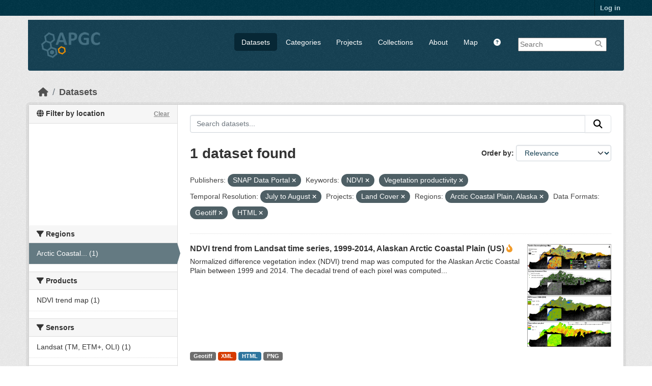

--- FILE ---
content_type: text/html; charset=utf-8
request_url: https://apgc.awi.de/dataset/?organization=snap&tags=NDVI&tags=Vegetation+productivity&temp_resolution=July+to+August&groups=landcover&region=Arctic+Coastal+Plain%2C+Alaska&res_format=Geotiff&res_format=HTML
body_size: 6334
content:

<!DOCTYPE html>
<!--[if IE 9]> <html lang="en" class="ie9"> <![endif]-->
<!--[if gt IE 8]><!--> <html lang="en"  > <!--<![endif]-->
  <head>
    
  <meta charset="utf-8" />
      <meta name="csrf_field_name" content="_csrf_token" />
      <meta name="_csrf_token" content="IjBjMDJiYTA2ZGZiODdmZWQ3YjFmZDk1YmY4MGFmMTQwZDQ5OGNjOTgi.aTdnyg.onmw-vM9fn-VGfnVsjhcqgaH9fA" />

      <meta name="generator" content="ckan 2.11.3" />
      <meta name="viewport" content="width=device-width, initial-scale=1.0">
  <meta name="description" value="The Arctic Permafrost Geospatial Centre (APGC) is an Open Access Circum-Arctic Geospatial Data Portal that promotes, describes and visualizes geospatial permafrost data."/>
  <meta name="keywords" content="Arctic Permafrost Geospatial Centre,APGC,Permafrost,Data Catalog">
  <meta name="author" content="Sebastian Laboor">

    <title>Dataset - Arctic Permafrost Geospatial Centre</title>

    
    
    <link rel="shortcut icon" href="/base/images/ckan.ico" />
    
    
        <link rel="alternate" type="text/n3" href="https://apgc.awi.de/catalog.n3"/>
        <link rel="alternate" type="text/turtle" href="https://apgc.awi.de/catalog.ttl"/>
        <link rel="alternate" type="application/rdf+xml" href="https://apgc.awi.de/catalog.xml"/>
        <link rel="alternate" type="application/ld+json" href="https://apgc.awi.de/catalog.jsonld"/>
    

  
    
  
  
      
      
      
    
  <link rel="stylesheet" href="/apgc_theme_294.css" />
  <link rel="stylesheet" href="/print.css" />

  

    
    

  


    
    <link href="/webassets/base/51d427fe_main.css" rel="stylesheet"/>
<link href="/webassets/ckanext-scheming/728ec589_scheming_css.css" rel="stylesheet"/>
<link href="/webassets/ckanext-geoview/f197a782_geo-resource-styles.css" rel="stylesheet"/>
<link href="/webassets/ckanext-activity/8dd77216_activity.css" rel="stylesheet"/>
    
    

  </head>

  
  <body data-site-root="https://apgc.awi.de/" data-locale-root="https://apgc.awi.de/" >

    
    <div class="visually-hidden-focusable"><a href="#content">Skip to main content</a></div>
  

  
    

 
<div class="account-masthead">
  <div class="container">
     
    <nav class="account not-authed" aria-label="Account">
      <ul class="list-unstyled">
        
        <li><a href="/user/login">Log in</a></li>
         
      </ul>
    </nav>
     
  </div>
</div>

<header class="masthead">
  <div class="container">
      
    <nav class="navbar navbar-expand-lg navbar-light">
      <hgroup class="header-image navbar-left">

      
      
      <a class="logo" href="/">
        <img src="/uploads/admin/2018-12-17-140357.406344logocleanapgcklein.png" alt="Arctic Permafrost Geospatial Centre"
          title="Arctic Permafrost Geospatial Centre" />
      </a>
      
      

       </hgroup>
      <button class="navbar-toggler" type="button" data-bs-toggle="collapse" data-bs-target="#main-navigation-toggle"
        aria-controls="main-navigation-toggle" aria-expanded="false" aria-label="Toggle navigation">
        <span class="fa fa-bars text-white"></span>
      </button>

      <div class="main-navbar collapse navbar-collapse" id="main-navigation-toggle">
        <ul class="navbar-nav ms-auto mb-2 mb-lg-0">
          
        <nav class="section navigation">
          <ul class="nav nav-pills">
            
              <li class="active"><a href="/dataset/">Datasets</a></li><li><a href="/category/">Categories</a></li><li><a href="/group/">Projects</a></li><li><a href="/collection/">Collections</a></li><li><a href="/about">About</a></li>
            
            <li class="menu-map"><a target="_blank" href="https://apgc-map.awi.de">Map</a></li>
            <li class="menu-help"><a target="_blank" href="https://apgc.awi.de/uploads/images/APGC_Help_Documentation_v2.pdf"><i class="fa fa-question-circle" title="Help Guide"></i></a></li>
          </ul>
        </nav>
      
      
        <form class="section site-search simple-input" action="/dataset/" method="get">
          <div class="field">
            <label for="field-sitewide-search">Search Datasets</label>
            <input id="field-sitewide-search" type="text" name="q" placeholder="Search" />
            <button class="btn-search" type="submit"><i class="fa fa-search"></i></button>
            
          </div>
          
        </form>
      
      </div>
    </nav>
  </div>
</header>

  
    <div class="main">
      <div id="content" class="container">
        
          
            <div class="flash-messages">
              
                
              
            </div>
          

          
            <div class="toolbar" role="navigation" aria-label="Breadcrumb">
              
                
                  <ol class="breadcrumb">
                    
<li class="home"><a href="/" aria-label="Home"><i class="fa fa-home"></i><span> Home</span></a></li>
                    
  <li class="active"><a href="/dataset/">Datasets</a></li>

                  </ol>
                
              
            </div>
          

          <div class="row wrapper">
            
            
            

            
              <aside class="secondary col-md-3">
                
                

  

<section id="dataset-map" class="module module-narrow module-shallow">
    <h2 class="module-heading">
        <i class="fa fa-globe"></i>
        Filter by location
        <a href="/dataset/?organization=snap&amp;tags=NDVI&amp;tags=Vegetation+productivity&amp;temp_resolution=July+to+August&amp;groups=landcover&amp;region=Arctic+Coastal+Plain%2C+Alaska&amp;res_format=Geotiff&amp;res_format=HTML" class="action">Clear</a>
    </h2>
    
    <div class="dataset-map" data-module="spatial-query" data-default_extent="[[50.58, 62.23], [83.62, 120.81]]" data-module-map_config="{&#34;type&#34;: &#34;custom&#34;, &#34;custom.url&#34;: &#34;https://{s}.tile.osm.org/{z}/{x}/{y}.png&#34;, &#34;attribution&#34;: &#34;Map tiles and data by &lt;a href=\&#34;https://openstreetmap.org\&#34;&gt;OpenStreetMap&lt;/a&gt;, under &lt;a href=\&#34;https://creativecommons.org/licenses/by-sa/3.0\&#34;&gt;CC BY SA&lt;/a&gt;.&#34;}">
        <div id="dataset-map-container"></div>
    </div>
</section>




  
  
  
  <div class="filters">
    <div>
      
        

  
  
    
      
      

        <section class="module module-narrow module-shallow">
          
            <h2 class="module-heading">
             <i class="fa fa-filter"></i>
	     
              
              Regions
	     


            </h2>
          
          
		    
            
            
              
              <nav>
                <ul class="unstyled nav nav-simple nav-facet">
				
                  
                   

		      
                      
                      
                      
                        <li class="nav-item active">
                          <a href="/dataset/?organization=snap&amp;tags=NDVI&amp;tags=Vegetation+productivity&amp;temp_resolution=July+to+August&amp;groups=landcover&amp;res_format=Geotiff&amp;res_format=HTML" title="Arctic Coastal Plain, Alaska">
                            <span>Arctic Coastal... (1)</span>
                          </a>
                        </li>
                   
                  
                </ul>
              </nav>
             
              <p class="module-footer">
                
                  
                
              </p>
            
            
          
        </section>
      
    
  

      
        

  
  
    
      
      

        <section class="module module-narrow module-shallow">
          
            <h2 class="module-heading">
             <i class="fa fa-filter"></i>
	     
              
              Products
	     


            </h2>
          
          
		    
            
            
              
              <nav>
                <ul class="unstyled nav nav-simple nav-facet">
				
                  
                   

		      
                      
                      
                      
                        <li class="nav-item">
                          <a href="/dataset/?organization=snap&amp;tags=NDVI&amp;tags=Vegetation+productivity&amp;temp_resolution=July+to+August&amp;groups=landcover&amp;region=Arctic+Coastal+Plain%2C+Alaska&amp;res_format=Geotiff&amp;res_format=HTML&amp;product=NDVI+trend+map" title="">
                            <span>NDVI trend map (1)</span>
                          </a>
                        </li>
                   
                  
                </ul>
              </nav>
             
              <p class="module-footer">
                
                  
                
              </p>
            
            
          
        </section>
      
    
  

      
        

  
  
    
      
      

        <section class="module module-narrow module-shallow">
          
            <h2 class="module-heading">
             <i class="fa fa-filter"></i>
	     
              
              Sensors
	     


            </h2>
          
          
		    
            
            
              
              <nav>
                <ul class="unstyled nav nav-simple nav-facet">
				
                  
                   

		      
                      
                      
                      
                        <li class="nav-item">
                          <a href="/dataset/?organization=snap&amp;tags=NDVI&amp;tags=Vegetation+productivity&amp;temp_resolution=July+to+August&amp;groups=landcover&amp;region=Arctic+Coastal+Plain%2C+Alaska&amp;res_format=Geotiff&amp;res_format=HTML&amp;sensor=Landsat+%28TM%2C+ETM%2B%2C+OLI%29" title="">
                            <span>Landsat (TM, ETM+, OLI) (1)</span>
                          </a>
                        </li>
                   
                  
                </ul>
              </nav>
             
              <p class="module-footer">
                
                  
                
              </p>
            
            
          
        </section>
      
    
  

      
        

  
  
    
      
      

        <section class="module module-narrow module-shallow">
          
            <h2 class="module-heading">
             <i class="fa fa-filter"></i>
	     
              
              Spatial Resolution
	     


            </h2>
          
          
		    
            
            
              
              <nav>
                <ul class="unstyled nav nav-simple nav-facet">
				
                  
                   

		      
                      
                      
                      
                        <li class="nav-item">
                          <a href="/dataset/?organization=snap&amp;tags=NDVI&amp;tags=Vegetation+productivity&amp;temp_resolution=July+to+August&amp;groups=landcover&amp;region=Arctic+Coastal+Plain%2C+Alaska&amp;res_format=Geotiff&amp;res_format=HTML&amp;s_resolution=30+m" title="">
                            <span>30 m (1)</span>
                          </a>
                        </li>
                   
                  
                </ul>
              </nav>
             
              <p class="module-footer">
                
                  
                
              </p>
            
            
          
        </section>
      
    
  

      
        

  
  
    
      
      

        <section class="module module-narrow module-shallow">
          
            <h2 class="module-heading">
             <i class="fa fa-filter"></i>
	     
              
              Temporal Resolution
	     


            </h2>
          
          
		    
            
            
              
              <nav>
                <ul class="unstyled nav nav-simple nav-facet">
				
                  
                   

		      
                      
                      
                      
                        <li class="nav-item active">
                          <a href="/dataset/?organization=snap&amp;tags=NDVI&amp;tags=Vegetation+productivity&amp;groups=landcover&amp;region=Arctic+Coastal+Plain%2C+Alaska&amp;res_format=Geotiff&amp;res_format=HTML" title="">
                            <span>July to August (1)</span>
                          </a>
                        </li>
                   
                  
                </ul>
              </nav>
             
              <p class="module-footer">
                
                  
                
              </p>
            
            
          
        </section>
      
    
  

      
        

  
  
    
      
      

        <section class="module module-narrow module-shallow">
          
            <h2 class="module-heading">
             <i class="fa fa-filter"></i>
	     
              
              Keywords
	     


            </h2>
          
          
		    
            
            
              
              <nav>
                <ul class="unstyled nav nav-simple nav-facet">
				
                  
                   

		      
                      
                      
                      
                        <li class="nav-item active">
                          <a href="/dataset/?organization=snap&amp;tags=Vegetation+productivity&amp;temp_resolution=July+to+August&amp;groups=landcover&amp;region=Arctic+Coastal+Plain%2C+Alaska&amp;res_format=Geotiff&amp;res_format=HTML" title="">
                            <span>NDVI (1)</span>
                          </a>
                        </li>
                   
                  
                   

		      
                      
                      
                      
                        <li class="nav-item">
                          <a href="/dataset/?organization=snap&amp;tags=NDVI&amp;tags=Vegetation+productivity&amp;temp_resolution=July+to+August&amp;groups=landcover&amp;region=Arctic+Coastal+Plain%2C+Alaska&amp;res_format=Geotiff&amp;res_format=HTML&amp;tags=Permafrost" title="">
                            <span>Permafrost (1)</span>
                          </a>
                        </li>
                   
                  
                   

		      
                      
                      
                      
                        <li class="nav-item active">
                          <a href="/dataset/?organization=snap&amp;tags=NDVI&amp;temp_resolution=July+to+August&amp;groups=landcover&amp;region=Arctic+Coastal+Plain%2C+Alaska&amp;res_format=Geotiff&amp;res_format=HTML" title="">
                            <span>Vegetation productivity (1)</span>
                          </a>
                        </li>
                   
                  
                </ul>
              </nav>
             
              <p class="module-footer">
                
                  
                
              </p>
            
            
          
        </section>
      
    
  

      
        

  
  
    
      
      

        <section class="module module-narrow module-shallow">
          
            <h2 class="module-heading">
             <i class="fa fa-filter"></i>
	     
              
              Data Formats
	     


            </h2>
          
          
		    
            
            
              
              <nav>
                <ul class="unstyled nav nav-simple nav-facet">
				
                  
                   

		      
                      
                      
                      
                        <li class="nav-item active">
                          <a href="/dataset/?organization=snap&amp;tags=NDVI&amp;tags=Vegetation+productivity&amp;temp_resolution=July+to+August&amp;groups=landcover&amp;region=Arctic+Coastal+Plain%2C+Alaska&amp;res_format=HTML" title="">
                            <span>Geotiff (1)</span>
                          </a>
                        </li>
                   
                  
                   

		      
                      
                      
                      
                        <li class="nav-item active">
                          <a href="/dataset/?organization=snap&amp;tags=NDVI&amp;tags=Vegetation+productivity&amp;temp_resolution=July+to+August&amp;groups=landcover&amp;region=Arctic+Coastal+Plain%2C+Alaska&amp;res_format=Geotiff" title="">
                            <span>HTML (1)</span>
                          </a>
                        </li>
                   
                  
                   

		      
                      
                      
                      
                        <li class="nav-item">
                          <a href="/dataset/?organization=snap&amp;tags=NDVI&amp;tags=Vegetation+productivity&amp;temp_resolution=July+to+August&amp;groups=landcover&amp;region=Arctic+Coastal+Plain%2C+Alaska&amp;res_format=Geotiff&amp;res_format=HTML&amp;res_format=PNG" title="">
                            <span>PNG (1)</span>
                          </a>
                        </li>
                   
                  
                   

		      
                      
                      
                      
                        <li class="nav-item">
                          <a href="/dataset/?organization=snap&amp;tags=NDVI&amp;tags=Vegetation+productivity&amp;temp_resolution=July+to+August&amp;groups=landcover&amp;region=Arctic+Coastal+Plain%2C+Alaska&amp;res_format=Geotiff&amp;res_format=HTML&amp;res_format=XML" title="">
                            <span>XML (1)</span>
                          </a>
                        </li>
                   
                  
                </ul>
              </nav>
             
              <p class="module-footer">
                
                  
                
              </p>
            
            
          
        </section>
      
    
  

      
        

  
  
    
      
      

        <section class="module module-narrow module-shallow">
          
            <h2 class="module-heading">
             <i class="fa fa-filter"></i>
	     
              
              First Authors
	     


            </h2>
          
          
		    
            
            
              
              <nav>
                <ul class="unstyled nav nav-simple nav-facet">
				
                  
                   

		      
                      
                      
                      
                        <li class="nav-item">
                          <a href="/dataset/?organization=snap&amp;tags=NDVI&amp;tags=Vegetation+productivity&amp;temp_resolution=July+to+August&amp;groups=landcover&amp;region=Arctic+Coastal+Plain%2C+Alaska&amp;res_format=Geotiff&amp;res_format=HTML&amp;first_author=Lara%2C+Mark+J." title="">
                            <span>Lara, Mark J. (1)</span>
                          </a>
                        </li>
                   
                  
                </ul>
              </nav>
             
              <p class="module-footer">
                
                  
                
              </p>
            
            
          
        </section>
      
    
  

      
        

  
  
    
      
      

        <section class="module module-narrow module-shallow">
          
            <h2 class="module-heading">
             <i class="fa fa-filter"></i>
	     
              
              Projects
	     


            </h2>
          
          
		    
            
            
              
              <nav>
                <ul class="unstyled nav nav-simple nav-facet">
				
                  
                   
                  
                   

		      
                      
                      
                      
                        <li class="nav-item active">
                          <a href="/dataset/?organization=snap&amp;tags=NDVI&amp;tags=Vegetation+productivity&amp;temp_resolution=July+to+August&amp;region=Arctic+Coastal+Plain%2C+Alaska&amp;res_format=Geotiff&amp;res_format=HTML" title="">
                            <span>Land Cover (1)</span>
                          </a>
                        </li>
                   
                  
                   

		      
                      
                      
                      
                        <li class="nav-item">
                          <a href="/dataset/?organization=snap&amp;tags=NDVI&amp;tags=Vegetation+productivity&amp;temp_resolution=July+to+August&amp;groups=landcover&amp;region=Arctic+Coastal+Plain%2C+Alaska&amp;res_format=Geotiff&amp;res_format=HTML&amp;groups=landscape-dynamics" title="">
                            <span>Landscape Dynamics (1)</span>
                          </a>
                        </li>
                   
                  
                </ul>
              </nav>
             
              <p class="module-footer">
                
                  
                
              </p>
            
            
          
        </section>
      
    
  

      
        

  
  
    
      
      

        <section class="module module-narrow module-shallow">
          
            <h2 class="module-heading">
             <i class="fa fa-filter"></i>
	     
              
              Institutes
	     


            </h2>
          
          
		    
            
            
              
              <nav>
                <ul class="unstyled nav nav-simple nav-facet">
				
                  
                   

		      
                      
                      
                      
                        <li class="nav-item">
                          <a href="/dataset/?organization=snap&amp;tags=NDVI&amp;tags=Vegetation+productivity&amp;temp_resolution=July+to+August&amp;groups=landcover&amp;region=Arctic+Coastal+Plain%2C+Alaska&amp;res_format=Geotiff&amp;res_format=HTML&amp;institute=University+of+Illinois+Urbana-Champaign+Dept.+Plant+Biology" title="University of Illinois Urbana-Champaign Dept. Plant Biology">
                            <span>University of... (1)</span>
                          </a>
                        </li>
                   
                  
                </ul>
              </nav>
             
              <p class="module-footer">
                
                  
                
              </p>
            
            
          
        </section>
      
    
  

      
        

  
  
    
      
      

        <section class="module module-narrow module-shallow">
          
            <h2 class="module-heading">
             <i class="fa fa-filter"></i>
	     
              
              Publishers
	     


            </h2>
          
          
		    
            
            
              
              <nav>
                <ul class="unstyled nav nav-simple nav-facet">
				
                  
                   

		      
                      
                      
                      
                        <li class="nav-item active">
                          <a href="/dataset/?tags=NDVI&amp;tags=Vegetation+productivity&amp;temp_resolution=July+to+August&amp;groups=landcover&amp;region=Arctic+Coastal+Plain%2C+Alaska&amp;res_format=Geotiff&amp;res_format=HTML" title="">
                            <span>SNAP Data Portal (1)</span>
                          </a>
                        </li>
                   
                  
                </ul>
              </nav>
             
              <p class="module-footer">
                
                  
                
              </p>
            
            
          
        </section>
      
    
  

      
    </div>
    <a class="close no-text hide-filters"><i class="fa fa-times-circle"></i><span class="text">close</span></a>
  </div>

    

    

              </aside>
            

            
              <div class="primary col-md-9 col-xs-12" role="main">
                
                
  <section class="module">
    <div class="module-content">
      
        
      
      










<form id="dataset-search-form" class="search-form" method="get" data-module="select-switch">

  
    <div class="input-group search-input-group">
      <input aria-label="Search datasets..." id="field-giant-search" type="text" class="form-control input-lg" name="q" value="" autocomplete="off" placeholder="Search datasets...">
      
      <button class="btn btn-default btn-lg" type="submit" value="search" aria-label="Submit">
        <i class="fa fa-search"></i>
      </button>
      
    </div>
  

  
    <span>






<input type="hidden" name="organization" value="snap" />





<input type="hidden" name="tags" value="NDVI" />





<input type="hidden" name="tags" value="Vegetation productivity" />





<input type="hidden" name="temp_resolution" value="July to August" />





<input type="hidden" name="groups" value="landcover" />





<input type="hidden" name="region" value="Arctic Coastal Plain, Alaska" />





<input type="hidden" name="res_format" value="Geotiff" />





<input type="hidden" name="res_format" value="HTML" />



</span>
  

  
    
      <div class="form-group control-order-by">
        <label for="field-order-by">Order by</label>
        <select id="field-order-by" name="sort" class="form-control form-select">
          
            
              <option value="score desc, metadata_modified desc" selected="selected">Relevance</option>
            
          
            
              <option value="title_string asc">Name Ascending</option>
            
          
            
              <option value="title_string desc">Name Descending</option>
            
          
            
              <option value="metadata_modified desc">Last Modified</option>
            
          
            
              <option value="views_recent desc">Popular</option>
            
          
        </select>
        
        <button class="btn btn-default js-hide" type="submit">Go</button>
        
      </div>
    
  

  
    <h1>
    
      

  
  
  
  

1 dataset found
    
    </h1>
  

  
    
      <p class="filter-list">
        
          
          <span class="facet">Publishers:</span>
          
            <span class="filtered pill">SNAP Data Portal
              <a href="/dataset/?tags=NDVI&amp;tags=Vegetation+productivity&amp;temp_resolution=July+to+August&amp;groups=landcover&amp;region=Arctic+Coastal+Plain%2C+Alaska&amp;res_format=Geotiff&amp;res_format=HTML" class="remove" title="Remove"><i class="fa fa-times"></i></a>
            </span>
          
        
          
          <span class="facet">Keywords:</span>
          
            <span class="filtered pill">NDVI
              <a href="/dataset/?organization=snap&amp;tags=Vegetation+productivity&amp;temp_resolution=July+to+August&amp;groups=landcover&amp;region=Arctic+Coastal+Plain%2C+Alaska&amp;res_format=Geotiff&amp;res_format=HTML" class="remove" title="Remove"><i class="fa fa-times"></i></a>
            </span>
          
            <span class="filtered pill">Vegetation productivity
              <a href="/dataset/?organization=snap&amp;tags=NDVI&amp;temp_resolution=July+to+August&amp;groups=landcover&amp;region=Arctic+Coastal+Plain%2C+Alaska&amp;res_format=Geotiff&amp;res_format=HTML" class="remove" title="Remove"><i class="fa fa-times"></i></a>
            </span>
          
        
          
          <span class="facet">Temporal Resolution:</span>
          
            <span class="filtered pill">July to August
              <a href="/dataset/?organization=snap&amp;tags=NDVI&amp;tags=Vegetation+productivity&amp;groups=landcover&amp;region=Arctic+Coastal+Plain%2C+Alaska&amp;res_format=Geotiff&amp;res_format=HTML" class="remove" title="Remove"><i class="fa fa-times"></i></a>
            </span>
          
        
          
          <span class="facet">Projects:</span>
          
            <span class="filtered pill">Land Cover
              <a href="/dataset/?organization=snap&amp;tags=NDVI&amp;tags=Vegetation+productivity&amp;temp_resolution=July+to+August&amp;region=Arctic+Coastal+Plain%2C+Alaska&amp;res_format=Geotiff&amp;res_format=HTML" class="remove" title="Remove"><i class="fa fa-times"></i></a>
            </span>
          
        
          
          <span class="facet">Regions:</span>
          
            <span class="filtered pill">Arctic Coastal Plain, Alaska
              <a href="/dataset/?organization=snap&amp;tags=NDVI&amp;tags=Vegetation+productivity&amp;temp_resolution=July+to+August&amp;groups=landcover&amp;res_format=Geotiff&amp;res_format=HTML" class="remove" title="Remove"><i class="fa fa-times"></i></a>
            </span>
          
        
          
          <span class="facet">Data Formats:</span>
          
            <span class="filtered pill">Geotiff
              <a href="/dataset/?organization=snap&amp;tags=NDVI&amp;tags=Vegetation+productivity&amp;temp_resolution=July+to+August&amp;groups=landcover&amp;region=Arctic+Coastal+Plain%2C+Alaska&amp;res_format=HTML" class="remove" title="Remove"><i class="fa fa-times"></i></a>
            </span>
          
            <span class="filtered pill">HTML
              <a href="/dataset/?organization=snap&amp;tags=NDVI&amp;tags=Vegetation+productivity&amp;temp_resolution=July+to+August&amp;groups=landcover&amp;region=Arctic+Coastal+Plain%2C+Alaska&amp;res_format=Geotiff" class="remove" title="Remove"><i class="fa fa-times"></i></a>
            </span>
          
        
      </p>
      <a class="show-filters btn btn-default">Filter Results</a>
    
  

</form>





      
        

  
    <ul class="dataset-list unstyled">
    	
	      
	        







  <li class="dataset-item">
    
     <div>
      <div class="dataset-content" Style="width:80%; float:left">
        
          <h3 class="dataset-heading">
            
              
            
            
              <a href="/dataset/ndvi-ls-1999-2014-alaskan-arctic-coastal-plain">NDVI trend from Landsat time series, 1999-2014, Alaskan Arctic Coastal Plain (US)</a>
            
            
              
              

<i class="fa-solid fa-fire-flame-curved" style="color:#f29c2b;" title="Popular: 10 recent views"></i>

            
          </h3>
        
        
          
        
        
          
            <div>Normalized difference vegetation index (NDVI) trend map was computed for the Alaskan Arctic Coastal Plain between 1999 and 2014. The decadal trend of each pixel was computed...</div>
          
        
      </div>
        
      
           
              
                 <div class="prepreview" Style="width:20%; float:right"><img class="sidebar-thumbnail" src="https://media.springernature.com/full/springer-static/image/art%3A10.1038%2Fsdata.2018.58/MediaObjects/41597_2018_Article_BFsdata201858_Fig2_HTML.jpg"><span class="prepreimage"><a href="https://media.springernature.com/full/springer-static/image/art%3A10.1038%2Fsdata.2018.58/MediaObjects/41597_2018_Article_BFsdata201858_Fig2_HTML.jpg"><img src="https://media.springernature.com/full/springer-static/image/art%3A10.1038%2Fsdata.2018.58/MediaObjects/41597_2018_Article_BFsdata201858_Fig2_HTML.jpg"></a></span></div>    
              
           
      
           
      
      <div class="clear" Style="clear: both"></div>
     </div>

      
        
          
            <ul class="dataset-resources list-unstyled">
              
                
                <li>
                  <a href="/dataset/ndvi-ls-1999-2014-alaskan-arctic-coastal-plain" class="badge badge-default" data-format="geotiff">Geotiff</a>
                </li>
                
                <li>
                  <a href="/dataset/ndvi-ls-1999-2014-alaskan-arctic-coastal-plain" class="badge badge-default" data-format="xml">XML</a>
                </li>
                
                <li>
                  <a href="/dataset/ndvi-ls-1999-2014-alaskan-arctic-coastal-plain" class="badge badge-default" data-format="html">HTML</a>
                </li>
                
                <li>
                  <a href="/dataset/ndvi-ls-1999-2014-alaskan-arctic-coastal-plain" class="badge badge-default" data-format="png">PNG</a>
                </li>
                
              
            </ul>
          
        
      
    
  </li>

	      
	    
    </ul>
  

      
    </div>

    
      
    
  </section>

  
    <section class="module">
      <div class="module-content">
        
          <small>
            
            
            You can also access this registry using the <a href="/api/3">API</a> (see <a href="https://docs.ckan.org/en/2.11/api/">API Docs</a>).
          </small>
        
      </div>
    </section>
  

              </div>
            
          </div>
        
      </div>
    </div>
  
        <footer class="site-footer">
  <div class="container">
    
    <div class="row">
      <div class="span4 footer-links">
        
          <ul class="unstyled">
            
              <li><a href="/about">About Arctic Permafrost Geospatial Centre</a></li>
            
          </ul>
          <ul class="unstyled">
            
              
              <li><a href="https://docs.ckan.org/en/2.11/api/">CKAN API</a></li>
              <li><a href="https://okfn.org/">Open Knowledge Foundation</a></li>
              <li><a href="https://opendefinition.org/okd/"><img src="/base/images/od_80x15_blue.png"></a></li>
            
            
              <div class="attribution">
              <li><p><br><strong>Powered by</strong> <a class="hide-text ckan-footer-logo" href="https://ckan.org">CKAN</a></p></li>
            
              </div>
          </ul>
        
      </div>
      <div class="span4 attribution">
          <p class="initiated"><strong>Initiated by</strong></p>
          <a href="https://erc.europa.eu/"><img class="erc" src="/uploads/images/Logo-ERC.png"></a>
          <a href="https://www.awi.de/en/science/junior-groups/peta-carb.html"><img class="erc" src="/uploads/group/PETA_CARB_Logo.png"></a> 
        
      </div>
      <div class="span3 attribution">
          <p><strong>Provided by</strong></p><a href="https://www.awi.de/"><img class="centerimg" src="/uploads/images/AWI_Logo_Weiss_RGB_2.png"></a>

          <p class="privacy"><a href="/pages/imprint"><b>Imprint</b></a> | <a href="/pages/privacy-notice"><b>Privacy Notice</b></a></p>


      </div>
    </div>
    
  </div>
</footer>
  
  
  
  
  
  
    

  

  

    
    <link href="/webassets/vendor/f3b8236b_select2.css" rel="stylesheet"/>
<link href="/webassets/vendor/53df638c_fontawesome.css" rel="stylesheet"/>
<link href="/webassets/ckanext-spatial/67225687_spatial_query.css" rel="stylesheet"/>
    <script src="/webassets/vendor/240e5086_jquery.js" type="text/javascript"></script>
<script src="/webassets/vendor/773d6354_vendor.js" type="text/javascript"></script>
<script src="/webassets/vendor/6d1ad7e6_bootstrap.js" type="text/javascript"></script>
<script src="/webassets/vendor/529a0eb7_htmx.js" type="text/javascript"></script>
<script src="/webassets/base/a65ea3a0_main.js" type="text/javascript"></script>
<script src="/webassets/ckanext-spatial/d9e299a2_spatial_query.js" type="text/javascript"></script>
<script src="/webassets/base/b1def42f_ckan.js" type="text/javascript"></script>
<script src="/webassets/tracking/8b59a308_tracking.js" type="text/javascript"></script>
<script src="/webassets/activity/0fdb5ee0_activity.js" type="text/javascript"></script>
  </body>
</html>